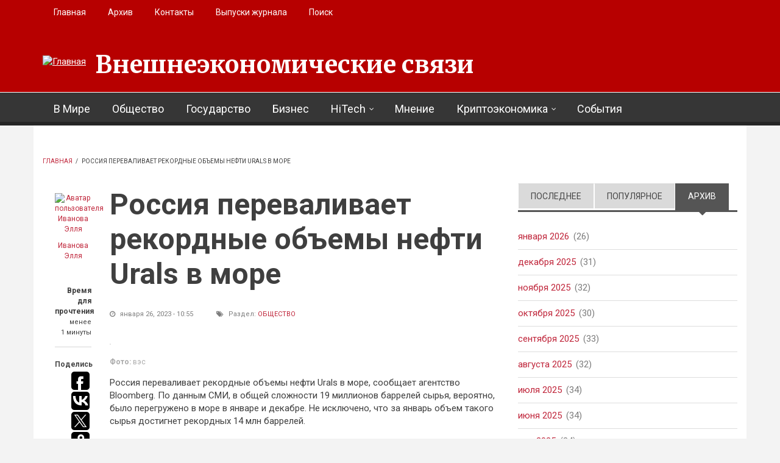

--- FILE ---
content_type: text/html; charset=utf-8
request_url: https://eer.ru/article/obshchestvo/u64/2023/01/26/11620?qt-sidebar_tabs=2
body_size: 19679
content:
<!DOCTYPE html>
<html lang="ru" dir="ltr"
  xmlns:og="http://ogp.me/ns#"
  xmlns:content="http://purl.org/rss/1.0/modules/content/"
  xmlns:dc="http://purl.org/dc/terms/"
  xmlns:foaf="http://xmlns.com/foaf/0.1/"
  xmlns:rdfs="http://www.w3.org/2000/01/rdf-schema#"
  xmlns:sioc="http://rdfs.org/sioc/ns#"
  xmlns:sioct="http://rdfs.org/sioc/types#"
  xmlns:skos="http://www.w3.org/2004/02/skos/core#"
  xmlns:xsd="http://www.w3.org/2001/XMLSchema#">

<head profile="http://www.w3.org/1999/xhtml/vocab">
  <meta http-equiv="Content-Type" content="text/html; charset=utf-8" />
<link rel="amphtml" href="https://eer.ru/article/obshchestvo/u64/2023/01/26/11620?amp" />
<meta name="MobileOptimized" content="width" />
<meta name="HandheldFriendly" content="true" />
<meta name="viewport" content="width=device-width, initial-scale=1" />
<meta name="description" content="Россия переваливает рекордные объемы нефти Urals в море, сообщает агентство Bloomberg. По данным СМИ, в общей сложности 19 миллионов баррелей сырья, вероятно, было перегружено в море в январе и декабре. Не исключено, что за январь объем такого сырья достигнет рекордных 14 млн баррелей. Эмбарго Европейского Союза на морские поставки нефти из России, а также потолок цен в" />
<meta name="generator" content="Drupal 7 (https://www.drupal.org)" />
<link rel="canonical" href="https://eer.ru/article/obshchestvo/u64/2023/01/26/11620" />
<link rel="shortlink" href="https://eer.ru/node/11620" />
<meta property="og:site_name" content="Внешнеэкономические связи" />
<meta property="og:type" content="article" />
<meta property="og:title" content="Россия переваливает рекордные объемы нефти Urals в море" />
<meta property="og:url" content="https://eer.ru/article/obshchestvo/u64/2023/01/26/11620" />
<meta property="og:description" content="Россия переваливает рекордные объемы нефти Urals в море, сообщает агентство Bloomberg. По данным СМИ, в общей сложности 19 миллионов баррелей сырья, вероятно, было перегружено в море в январе и декабре. Не исключено, что за январь объем такого сырья достигнет рекордных 14 млн баррелей. Эмбарго Европейского Союза на морские поставки нефти из России, а также потолок цен в размере $60 за баррель, введенный странами &quot;большой семерки&quot;, действуют с начала декабря." />
<meta property="og:updated_time" content="2023-01-26T10:55:15+03:00" />
<meta property="og:image" content="https://eer.ru/sites/default/files/field/image/neft_tanker_2.jpg" />
<meta property="og:image:url" content="https://eer.ru/sites/default/files/field/image/neft_tanker_2.jpg" />
<meta name="twitter:card" content="summary" />
<meta name="twitter:url" content="https://eer.ru/article/obshchestvo/u64/2023/01/26/11620" />
<meta name="twitter:title" content="Россия переваливает рекордные объемы нефти Urals в море" />
<meta name="twitter:description" content="Россия переваливает рекордные объемы нефти Urals в море, сообщает агентство Bloomberg. По данным СМИ, в общей сложности 19 миллионов баррелей сырья, вероятно, было перегружено в море в январе и" />
<meta property="article:published_time" content="2023-01-26T10:55:15+03:00" />
<meta property="article:modified_time" content="2023-01-26T10:55:15+03:00" />
<link rel="shortcut icon" href="https://eer.ru/sites/default/files/favico-eer.ico" type="image/vnd.microsoft.icon" />
  <title>Россия переваливает рекордные объемы нефти Urals в море | Внешнеэкономические связи</title>
  <style type="text/css" media="all">
@import url("https://eer.ru/modules/system/system.base.css?t4uw48");
@import url("https://eer.ru/modules/system/system.menus.css?t4uw48");
@import url("https://eer.ru/modules/system/system.messages.css?t4uw48");
@import url("https://eer.ru/modules/system/system.theme.css?t4uw48");
</style>
<style type="text/css" media="all">
@import url("https://eer.ru/modules/field/theme/field.css?t4uw48");
@import url("https://eer.ru/modules/node/node.css?t4uw48");
@import url("https://eer.ru/modules/search/search.css?t4uw48");
@import url("https://eer.ru/modules/user/user.css?t4uw48");
@import url("https://eer.ru/sites/all/modules/views/css/views.css?t4uw48");
@import url("https://eer.ru/sites/all/modules/ckeditor/css/ckeditor.css?t4uw48");
</style>
<style type="text/css" media="all">
@import url("https://eer.ru/sites/all/modules/ctools/css/ctools.css?t4uw48");
@import url("https://eer.ru/sites/all/themes/newsplus/js/magnific-popup/magnific-popup.css?t4uw48");
@import url("https://eer.ru/sites/all/modules/quicktabs/css/quicktabs.css?t4uw48");
</style>
<link type="text/css" rel="stylesheet" href="https://stackpath.bootstrapcdn.com/font-awesome/4.7.0/css/font-awesome.min.css" media="all" />
<style type="text/css" media="all">
@import url("https://eer.ru/sites/all/themes/newsplus/js/meanmenu/meanmenu.css?t4uw48");
</style>
<style type="text/css" media="print">
@import url("https://eer.ru/sites/all/themes/newsplus/print.css?t4uw48");
</style>
<style type="text/css" media="all">
@import url("https://eer.ru/sites/all/libraries/superfish/css/superfish.css?t4uw48");
</style>
<style type="text/css" media="all">
@import url("https://eer.ru/sites/all/themes/newsplus/bootstrap/css/bootstrap.css?t4uw48");
@import url("https://eer.ru/sites/all/themes/newsplus/js/flexslider/flexslider.css?t4uw48");
@import url("https://eer.ru/sites/all/themes/newsplus/style.css?t4uw48");
</style>
<style type="text/css" media="all">
@import url("https://eer.ru/sites/all/themes/newsplus/style-gray.css?t4uw48");
@import url("https://eer.ru/sites/all/themes/newsplus/fonts/https/merriweather-font.css?t4uw48");
@import url("https://eer.ru/sites/all/themes/newsplus/fonts/https/roboto-font.css?t4uw48");
@import url("https://eer.ru/sites/all/themes/newsplus/fonts/https/montserrat-font.css?t4uw48");
@import url("https://eer.ru/sites/all/themes/newsplus/fonts/https/sourcecodepro-font.css?t4uw48");
@import url("https://eer.ru/sites/all/themes/newsplus/fonts/https/ptsans-font.css?t4uw48");
</style>

<!--[if (IE 9)&(!IEMobile)]>
<link type="text/css" rel="stylesheet" href="https://eer.ru/sites/all/themes/newsplus/ie9.css?t4uw48" media="all" />
<![endif]-->
<style type="text/css" media="all">
@import url("https://eer.ru/sites/all/themes/newsplus/local.css?t4uw48");
</style>

  <!-- HTML5 element support for IE6-8 -->
  <!--[if lt IE 9]>
    <script src="//html5shiv.googlecode.com/svn/trunk/html5.js"></script>
  <![endif]-->
  <script type="text/javascript" src="https://eer.ru/sites/all/modules/jquery_update/replace/jquery/1.10/jquery.min.js?v=1.10.2"></script>
<script type="text/javascript" src="https://eer.ru/misc/jquery-extend-3.4.0.js?v=1.10.2"></script>
<script type="text/javascript" src="https://eer.ru/misc/jquery-html-prefilter-3.5.0-backport.js?v=1.10.2"></script>
<script type="text/javascript" src="https://eer.ru/misc/jquery.once.js?v=1.2"></script>
<script type="text/javascript" src="https://eer.ru/misc/drupal.js?t4uw48"></script>
<script type="text/javascript" src="https://eer.ru/sites/all/modules/admin_menu/admin_devel/admin_devel.js?t4uw48"></script>
<script type="text/javascript" src="https://eer.ru/misc/progress.js?t4uw48"></script>
<script type="text/javascript" src="https://eer.ru/sites/default/files/languages/ru_96L3a6iVP8uOouGvvpU5drzpCX-Rdj1RvZuZ8Ew7S1Q.js?t4uw48"></script>
<script type="text/javascript" src="https://eer.ru/sites/all/themes/newsplus/js/magnific-popup/jquery.magnific-popup.js?t4uw48"></script>
<script type="text/javascript" src="https://eer.ru/sites/all/modules/quicktabs/js/quicktabs.js?t4uw48"></script>
<script type="text/javascript" src="https://eer.ru/sites/all/themes/newsplus/bootstrap/js/bootstrap.min.js?t4uw48"></script>
<script type="text/javascript">
<!--//--><![CDATA[//><!--
jQuery(document).ready(function($) { 
    $(window).scroll(function() {
      if($(this).scrollTop() != 0) {
        $("#toTop").fadeIn(); 
      } else {
        $("#toTop").fadeOut();
      }
    });
    
    $("#toTop").click(function() {
      $("body,html").animate({scrollTop:0},800);
    }); 
    
    });
//--><!]]>
</script>
<script type="text/javascript">
<!--//--><![CDATA[//><!--
jQuery(document).ready(function($) { 

      var preHeaderHeight = $("#pre-header").outerHeight(),
      headerTopHeight = $("#header-top").outerHeight(),
      headerHeight = $("#header").outerHeight();
      
      $(window).load(function() {
        if(($(window).width() > 767)) {
          $("body").addClass("fixed-header-enabled");
        } else {
          $("body").removeClass("fixed-header-enabled");
        }
      });

      $(window).resize(function() {
        if(($(window).width() > 767)) {
          $("body").addClass("fixed-header-enabled");
        } else {
          $("body").removeClass("fixed-header-enabled");
        }
      });

      $(window).scroll(function() {
      if(($(this).scrollTop() > preHeaderHeight+headerTopHeight+headerHeight) && ($(window).width() > 767)) {
        $("body").addClass("onscroll");

        if ($("#page-intro").length > 0) { 
          $("#page-intro").css("paddingTop", (headerHeight)+"px");
        } else {
          $("#page").css("paddingTop", (headerHeight)+"px");
        }

      } else {
        $("body").removeClass("onscroll");
        $("#page,#page-intro").css("paddingTop", (0)+"px");
      }
      });
    
    });
//--><!]]>
</script>
<script type="text/javascript" src="https://eer.ru/sites/all/themes/newsplus/js/meanmenu/jquery.meanmenu.fork.js?t4uw48"></script>
<script type="text/javascript">
<!--//--><![CDATA[//><!--
jQuery(document).ready(function($) {

      $("#main-navigation .sf-menu, #main-navigation .content>ul.menu, #main-navigation ul.main-menu").wrap("<div class='meanmenu-wrapper'></div>");
      $("#main-navigation .meanmenu-wrapper").meanmenu({
        meanScreenWidth: "767",
        meanRemoveAttrs: true,
        meanMenuContainer: "#header-inside",
        meanMenuClose: ""
      }); 

      if ($("#pre-header .sf-menu").length>0 || $("#pre-header .content>ul.menu").length>0) {
        $("#pre-header .sf-menu, #pre-header .content>ul.menu").wrap("<div class='pre-header-meanmenu-wrapper'></div>");
        $("#pre-header .pre-header-meanmenu-wrapper").meanmenu({
          meanScreenWidth: "767",
          meanRemoveAttrs: true,
          meanMenuContainer: "#pre-header-inside",
          meanMenuClose: ""
        });
      }

      if ($("#header-top .sf-menu").length>0 || $("#header-top .content>ul.menu").length>0) {
        $("#header-top .sf-menu, #header-top .content>ul.menu").wrap("<div class='header-top-meanmenu-wrapper'></div>");
        $("#header-top .header-top-meanmenu-wrapper").meanmenu({
          meanScreenWidth: "767",
          meanRemoveAttrs: true,
          meanMenuContainer: "#header-top-inside",
          meanMenuClose: ""
        });
      }

    });
//--><!]]>
</script>
<script type="text/javascript">
<!--//--><![CDATA[//><!--
jQuery(document).ready(function($) { 
    if ($(".view-titles .flexslider").length>0) {
      $(window).load(function() {
            $(".view-titles .flexslider, .view-titles .view-content, .view-titles .more-link").fadeIn("slow");
        $(".view-titles .flexslider").flexslider({
        animation: "fade",             // Select your animation type, "fade" or "slide"
        slideshowSpeed: "5000",   // Set the speed of the slideshow cycling, in milliseconds
            prevText: "",           
            nextText: "",           
        pauseOnAction: false,
            useCSS: false,
            controlNav: false,
        directionNav: false
        });
        
      });
    }
  });
//--><!]]>
</script>
<script type="text/javascript">
<!--//--><![CDATA[//><!--
jQuery(document).ready(function($) {
  if ($("#incfont").length>0 || $("#decfont").length>0 ) {

    (function () {

        $.fn.fontResize = function(options){

        var self = this;
        var increaseCount = 0;

        options.increaseBtn.on("click", function (e) {
          e.preventDefault();
          self.each(function(index, element){
            curSize= parseInt($(element).css("font-size")) + 1;
            $(element).css("font-size", curSize);
          });
          return false;
        });

        options.decreaseBtn.on("click", function (e) {
          e.preventDefault();
          self.each(function(index, element){
            curSize= parseInt($(element).css("font-size")) - 1;
            $(element).css("font-size", curSize);
          });
          return false;
        });

      }

    })();

    $(window).load(function() {
      $(".node-content p, .node-content h1, .node-content h2, .node-content h3, .node-content h4, .node-content h5," +
        ".node-content h6, .node-content a, .node-content ul, .node-content ol, .node-content input, .comment .submitted," +
        ".node-content .node-info").fontResize({
        increaseBtn: $("#incfont"),
        decreaseBtn: $("#decfont")
      });
    });
  }
  });
//--><!]]>
</script>
<script type="text/javascript">
<!--//--><![CDATA[//><!--
jQuery(document).ready(function($) {

        $(window).load(function () {
          if ($(".post-progress").length>0){
              var s = $(window).scrollTop(),
              c = $(window).height(),
              d = $(".node-content").outerHeight(),
              e = $("#comments").outerHeight(true),
              f = $(".node-footer").outerHeight(true),
              g = $(".node-content").offset().top;

        if (jQuery(".view-mt-internal-banner").length>0) {
          var pageWidth = $("#page>.container").outerWidth();
          if (pageWidth == 1170) {
            g = g+610;
          } else {
            g = g+506;
          }
        }

              var scrollPercent = (s / (d+g-c-e-f)) * 100;
                scrollPercent = Math.round(scrollPercent);

              if (c >= (d+g-e-f)) { scrollPercent = 100; } else if (scrollPercent < 0) { scrollPercent = 0; } else if (scrollPercent > 100) { scrollPercent = 100; }

              $(".post-progressbar").css("width", scrollPercent + "%");
              $(".post-progress-value").html(scrollPercent + "%");
          }
        });

        $(window).scroll(function () {
            if ($(".post-progress").length>0){
              var s = $(window).scrollTop(),
              c = $(window).height(),
              d = $(".node-content").outerHeight(true),
              e = $("#comments").outerHeight(true),
              f = $(".node-footer").outerHeight(true),
              g = $(".node-content").offset().top;

                var scrollPercent = (s / (d+g-c-e-f)) * 100;
                scrollPercent = Math.round(scrollPercent);
                
                if (c >= (d+g-e-f)) { scrollPercent = 100; }  else if (scrollPercent < 0) { scrollPercent = 0; } else if (scrollPercent > 100) { scrollPercent = 100; }
                
                $(".post-progressbar").css("width", scrollPercent + "%");
                $(".post-progress-value").html(scrollPercent + "%");
            }
        }); 

  });
//--><!]]>
</script>
<script type="text/javascript">
<!--//--><![CDATA[//><!--
jQuery(document).ready(function($) {
    if ($(".view-feed").length > 0) {
        if(!(window.location.href.indexOf("page") > 0)) {
          $(".view-feed .views-row-1").addClass("latest-object");
        } else {
          $(".view-feed .view-header").addClass("hide");
        }
      }
  });
//--><!]]>
</script>
<script type="text/javascript" src="https://eer.ru/sites/all/libraries/superfish/jquery.hoverIntent.minified.js?t4uw48"></script>
<script type="text/javascript" src="https://eer.ru/sites/all/libraries/superfish/supposition.js?t4uw48"></script>
<script type="text/javascript" src="https://eer.ru/sites/all/libraries/superfish/superfish.js?t4uw48"></script>
<script type="text/javascript" src="https://eer.ru/sites/all/libraries/superfish/supersubs.js?t4uw48"></script>
<script type="text/javascript" src="https://eer.ru/sites/all/modules/superfish/superfish.js?t4uw48"></script>
<script type="text/javascript" src="https://eer.ru/sites/all/themes/newsplus/js/flexslider/jquery.flexslider.js?t4uw48"></script>
<script type="text/javascript" src="https://eer.ru/sites/all/themes/newsplus/js/jquery.browser.min.js?t4uw48"></script>
<script type="text/javascript">
<!--//--><![CDATA[//><!--
jQuery.extend(Drupal.settings, {"basePath":"\/","pathPrefix":"","setHasJsCookie":0,"ajaxPageState":{"theme":"newsplus","theme_token":"nlbAHh4ydj4EfTclruL66dbK9rlkdDIhg_axgxAaSm0","js":{"0":1,"1":1,"2":1,"sites\/all\/modules\/jquery_update\/replace\/jquery\/1.10\/jquery.min.js":1,"misc\/jquery-extend-3.4.0.js":1,"misc\/jquery-html-prefilter-3.5.0-backport.js":1,"misc\/jquery.once.js":1,"misc\/drupal.js":1,"sites\/all\/modules\/admin_menu\/admin_devel\/admin_devel.js":1,"misc\/progress.js":1,"public:\/\/languages\/ru_96L3a6iVP8uOouGvvpU5drzpCX-Rdj1RvZuZ8Ew7S1Q.js":1,"sites\/all\/themes\/newsplus\/js\/magnific-popup\/jquery.magnific-popup.js":1,"sites\/all\/modules\/quicktabs\/js\/quicktabs.js":1,"sites\/all\/themes\/newsplus\/bootstrap\/js\/bootstrap.min.js":1,"3":1,"4":1,"sites\/all\/themes\/newsplus\/js\/meanmenu\/jquery.meanmenu.fork.js":1,"5":1,"6":1,"7":1,"8":1,"9":1,"sites\/all\/libraries\/superfish\/jquery.hoverIntent.minified.js":1,"sites\/all\/libraries\/superfish\/supposition.js":1,"sites\/all\/libraries\/superfish\/superfish.js":1,"sites\/all\/libraries\/superfish\/supersubs.js":1,"sites\/all\/modules\/superfish\/superfish.js":1,"sites\/all\/themes\/newsplus\/js\/flexslider\/jquery.flexslider.js":1,"sites\/all\/themes\/newsplus\/js\/jquery.browser.min.js":1},"css":{"modules\/system\/system.base.css":1,"modules\/system\/system.menus.css":1,"modules\/system\/system.messages.css":1,"modules\/system\/system.theme.css":1,"modules\/field\/theme\/field.css":1,"modules\/node\/node.css":1,"modules\/search\/search.css":1,"modules\/user\/user.css":1,"sites\/all\/modules\/views\/css\/views.css":1,"sites\/all\/modules\/ckeditor\/css\/ckeditor.css":1,"sites\/all\/modules\/ctools\/css\/ctools.css":1,"sites\/all\/themes\/newsplus\/js\/magnific-popup\/magnific-popup.css":1,"sites\/all\/modules\/quicktabs\/css\/quicktabs.css":1,"https:\/\/stackpath.bootstrapcdn.com\/font-awesome\/4.7.0\/css\/font-awesome.min.css":1,"sites\/all\/themes\/newsplus\/js\/meanmenu\/meanmenu.css":1,"sites\/all\/themes\/newsplus\/print.css":1,"sites\/all\/libraries\/superfish\/css\/superfish.css":1,"sites\/all\/themes\/newsplus\/bootstrap\/css\/bootstrap.css":1,"sites\/all\/themes\/newsplus\/js\/flexslider\/flexslider.css":1,"sites\/all\/themes\/newsplus\/style.css":1,"sites\/all\/themes\/newsplus\/style-gray.css":1,"sites\/all\/themes\/newsplus\/fonts\/https\/merriweather-font.css":1,"sites\/all\/themes\/newsplus\/fonts\/https\/roboto-font.css":1,"sites\/all\/themes\/newsplus\/fonts\/https\/montserrat-font.css":1,"sites\/all\/themes\/newsplus\/fonts\/https\/sourcecodepro-font.css":1,"sites\/all\/themes\/newsplus\/fonts\/https\/ptsans-font.css":1,"sites\/all\/themes\/newsplus\/ie9.css":1,"sites\/all\/themes\/newsplus\/local.css":1}},"superfish":[{"id":"2","sf":{"animation":{"opacity":"show"},"speed":"\u0027fast\u0027","autoArrows":false,"dropShadows":false,"disableHI":false},"plugins":{"supposition":true,"bgiframe":false,"supersubs":{"minWidth":"14","maxWidth":"27","extraWidth":1}}},{"id":"1","sf":{"animation":{"opacity":"show"},"speed":"\u0027fast\u0027","autoArrows":false,"dropShadows":false,"disableHI":false},"plugins":{"supposition":true,"bgiframe":false,"supersubs":{"minWidth":"14","maxWidth":"27","extraWidth":1}}}],"quicktabs":{"qt_sidebar_tabs":{"name":"sidebar_tabs","tabs":[{"bid":"views_delta_mt_latest-block","hide_title":1},{"bid":"views_delta_mt_most_popular-block_1","hide_title":1},{"bid":"views_delta_archive-block","hide_title":1}],"ajaxPageState":{"theme":"newsplus","theme_token":"nlbAHh4ydj4EfTclruL66dbK9rlkdDIhg_axgxAaSm0"}}}});
//--><!]]>
</script>
  <script>window.yaContextCb=window.yaContextCb||[]</script>
<script src="https://yandex.ru/ads/system/context.js" async></script>
</head>
<body class="html not-front not-logged-in one-sidebar sidebar-second page-node page-node- page-node-11620 node-type-article sff-1 slff-32 hff-5 pff-5 wide-sidebar" >
  <div id="skip-link">
    <a href="#main-content" class="element-invisible element-focusable">Перейти к основному содержанию</a>
  </div>
    <div id="toTop"><i class="fa fa-play-circle fa-rotate-270"></i></div>

<!-- #pre-header -->
<div id="pre-header" class="clearfix">
    <div class="container">

        <!-- #pre-header-inside -->
        <div id="pre-header-inside" class="clearfix">
            <div class="row">
                
                                <div class="col-md-12">
                    <!-- #pre-header-left -->
                    <div id="pre-header-left" class="clearfix">
                        <div class="pre-header-area">
                              <div class="region region-pre-header-left">
    <div id="block-superfish-2" class="block block-superfish clearfix">

    
  <div class="content">
    <ul id="superfish-2" class="menu sf-menu sf-menu-secondary-menu sf-horizontal sf-style-none sf-total-items-5 sf-parent-items-0 sf-single-items-5"><li id="menu-496-2" class="first odd sf-item-1 sf-depth-1 sf-no-children"><a href="/" title="" class="sf-depth-1">Главная</a></li><li id="menu-514-2" class="middle even sf-item-2 sf-depth-1 sf-no-children"><a href="/archive" title="" class="sf-depth-1">Архив</a></li><li id="menu-497-2" class="middle odd sf-item-3 sf-depth-1 sf-no-children"><a href="/contact" title="" class="sf-depth-1">Контакты</a></li><li id="menu-957-2" class="middle even sf-item-4 sf-depth-1 sf-no-children"><a href="/journal-archive" title="" class="sf-depth-1">Выпуски журнала</a></li><li id="menu-980-2" class="last odd sf-item-5 sf-depth-1 sf-no-children"><a href="/search/node" title="" class="sf-depth-1">Поиск</a></li></ul>  </div>
</div>
  </div>
                        </div>
                    </div>
                    <!-- EOF:#pre-header-left -->
                </div>
                            
            
                            
            </div>
        </div>
        <!-- EOF: #pre-header-inside -->

    </div>
</div>
<!-- EOF: #pre-header -->

<!-- #header-top -->
<header id="header-top" role="banner" class="clearfix">
    <div class="container">

        <!-- #header-top-inside -->
        <div id="header-top-inside" class="clearfix">
            <div class="row">
            
                <div class="col-md-12">
                    <!-- #header-top-left -->
                    <div id="header-top-left" class="clearfix">
                        <div class="header-top-area">

                            <div id="logo-and-site-name-wrapper" class="clearfix">
                                                                <div id="logo">
                                <a href="/" title="Главная" rel="home"> <img src="https://eer.ru/sites/default/files/logo29.png" alt="Главная" /> </a>
                                </div>
                                                                
                                                                <div id="site-name">
                                <a href="/" title="Главная">Внешнеэкономические связи</a>
                                </div>
                                                                
                                                            </div>
                            
                            
                        </div>
                    </div>
                    <!-- EOF:#header-top-left -->
                </div>
            
            
                            
            </div>
        </div>
        <!-- EOF: #header-top-inside -->

    </div>
</header>
<!-- EOF: #header-top -->

<!-- #header -->
<header id="header">
    
        <div id="navigation-site-name">
    <a href="/" title="Главная">Внешнеэкономические связи</a>
    </div>
    
    <div class="container">
        
        <!-- #header-inside -->
        <div id="header-inside" class="clearfix">
            <div class="row">
                <div class="header-area">

                    <div class="col-md-12">
                        <!-- #header-inside-left -->
                        <div id="header-inside-left" class="clearfix">
                            <!-- #main-navigation -->
                            <div id="main-navigation" class="clearfix">
                                <nav role="navigation"> 
                                                                          <div class="region region-navigation">
    <div id="block-superfish-1" class="block block-superfish clearfix">

    
  <div class="content">
    <ul id="superfish-1" class="menu sf-menu sf-main-menu sf-horizontal sf-style-none sf-total-items-8 sf-parent-items-2 sf-single-items-6"><li id="menu-405-1" class="first odd sf-item-1 sf-depth-1 sf-no-children"><a href="/v-mire" title="" class="sf-depth-1">В Мире</a></li><li id="menu-406-1" class="middle even sf-item-2 sf-depth-1 sf-no-children"><a href="/obshchestvo" title="" class="sf-depth-1">Общество</a></li><li id="menu-408-1" class="middle odd sf-item-3 sf-depth-1 sf-no-children"><a href="/gosudarstvo" title="" class="sf-depth-1">Государство</a></li><li id="menu-407-1" class="middle even sf-item-4 sf-depth-1 sf-no-children"><a href="/biznes" title="" class="sf-depth-1">Бизнес</a></li><li id="menu-759-1" class="middle odd sf-item-5 sf-depth-1 sf-total-children-4 sf-parent-children-0 sf-single-children-4 menuparent"><a href="/hitech" title="" class="sf-depth-1 menuparent">HiTech</a><ul><li id="menu-409-1" class="first odd sf-item-1 sf-depth-2 sf-no-children"><a href="/issledovaniya" title="" class="sf-depth-2">Исследования</a></li><li id="menu-760-1" class="middle even sf-item-2 sf-depth-2 sf-no-children"><a href="/iskusstvennyy-intellekt" title="" class="sf-depth-2">Искусственный интеллект</a></li><li id="menu-761-1" class="middle odd sf-item-3 sf-depth-2 sf-no-children"><a href="/kvantovye-vychisleniya" title="" class="sf-depth-2">Квантовые вычисления</a></li><li id="menu-762-1" class="last even sf-item-4 sf-depth-2 sf-no-children"><a href="/big-data" title="" class="sf-depth-2">Big Data</a></li></ul></li><li id="menu-726-1" class="middle even sf-item-6 sf-depth-1 sf-no-children"><a href="/mnenie" title="" class="sf-depth-1">Мнение</a></li><li id="menu-727-1" class="middle odd sf-item-7 sf-depth-1 sf-total-children-4 sf-parent-children-0 sf-single-children-4 menuparent"><a href="/kriptoekonomika" title="" class="sf-depth-1 menuparent">Криптоэкономика</a><ul><li id="menu-732-1" class="first odd sf-item-1 sf-depth-2 sf-no-children"><a href="/birzhi" title="" class="sf-depth-2">Биржи</a></li><li id="menu-729-1" class="middle even sf-item-2 sf-depth-2 sf-no-children"><a href="/kotirovki" title="" class="sf-depth-2">Котировки</a></li><li id="menu-731-1" class="middle odd sf-item-3 sf-depth-2 sf-no-children"><a href="/prognozy" title="" class="sf-depth-2">Прогнозы</a></li><li id="menu-730-1" class="last even sf-item-4 sf-depth-2 sf-no-children"><a href="/startapy" title="" class="sf-depth-2">Стартапы</a></li></ul></li><li id="menu-728-1" class="last even sf-item-8 sf-depth-1 sf-no-children"><a href="/sobytiya" title="" class="sf-depth-1">События</a></li></ul>  </div>
</div>
  </div>
                                                                    </nav>
                            </div>
                            <!-- EOF: #main-navigation -->
                        </div>
                        <!-- EOF:#header-inside-left -->
                    </div>

                                        
                </div>
            </div>
        </div>
        <!-- EOF: #header-inside -->

    </div>
</header>
<!-- EOF: #header -->


<!-- #page -->
<div id="page" class="clearfix">

    <div class="container">
        
        <!-- #page-inside -->
        <div id="page-inside">

            <!-- #messages-console -->
                        <!-- EOF: #messages-console -->

            
            <!-- #main-content -->
            <div id="main-content">

                <div class="row">

                    
                    <section class="col-md-8">

                         
                        <!-- #breadcrumb -->
                        <div id="breadcrumb" class="clearfix">
                            <!-- #breadcrumb-inside -->
                            <div id="breadcrumb-inside" class="clearfix">
                            <div><a href="/">Главная</a> <span class="breadcrumb-separator">/ </span>Россия переваливает рекордные объемы нефти Urals в море</div>                            </div>
                            <!-- EOF: #breadcrumb-inside -->
                        </div>
                        <!-- EOF: #breadcrumb -->
                        
                        
                        
                        
                        <!-- #main -->
                        <div id="main" class="clearfix">

                                                        <h1 class="title" id="page-title">Россия переваливает рекордные объемы нефти Urals в море</h1>                            
                            <!-- #tabs -->
                                                            <div class="tabs">
                                                                </div>
                                                        <!-- EOF: #tabs -->

                            
                            <!-- #action links -->
                                                        <!-- EOF: #action links -->

                             
                              <div class="region region-content">
    <div id="block-system-main" class="block block-system clearfix">

    
  <div class="content">
    <article id="node-11620" class="node node-article node-promoted clearfix" about="/article/obshchestvo/u64/2023/01/26/11620" typeof="sioc:Item foaf:Document">
  
  <!-- node-content-wrapper -->
  <div id="printArea" class="node-content-wrapper clearfix">

        <!-- node-side -->
    <div class="node-side">
      
            <div class="user-info">
          <div class="user-picture">
    <a href="/users/ivanova-ellya" title="Просмотр профиля пользователя."><img typeof="foaf:Image" src="https://eer.ru/sites/default/files/styles/medium/public/pictures/picture-64-1613472144.jpg?itok=pLjr0Dly" width="480" height="319" alt="Аватар пользователя Иванова Элля" title="Аватар пользователя Иванова Элля" /></a>  </div>
                <!-- By  --> <span rel="sioc:has_creator"><a href="/users/ivanova-ellya" title="Просмотр профиля пользователя." class="username" xml:lang="" about="/users/ivanova-ellya" typeof="sioc:UserAccount" property="foaf:name" datatype="">Иванова Элля</a></span>              </div>
            
            <!-- reading-time -->
      <div class="reading-time">
        <div>Время для прочтения</div>
          
        <span>менее<br> 1 минуты          
      </div>
      <!-- EOF: reading-time -->
            
            <!-- #affix -->
      <div id="affix">
        
                <!-- share-links -->
        <div class="share-links">
          Поделись          
          <script type="text/javascript">(function(w,doc) {
          if (!w.__utlWdgt ) {
              w.__utlWdgt = true;
              var d = doc, s = d.createElement('script'), g = 'getElementsByTagName';
              s.type = 'text/javascript'; s.charset='UTF-8'; s.async = true;
              s.src = ('https:' == w.location.protocol ? 'https' : 'http')  + '://w.uptolike.com/widgets/v1/uptolike.js';
              var h=d[g]('body')[0];
              h.appendChild(s);
          }})(window,document);
          </script>
          <div data-mobile-view="false" data-share-size="30" data-like-text-enable="false" data-background-alpha="0.0" data-pid="1877158" data-mode="share" data-background-color="#ffffff" data-share-shape="round-rectangle" data-share-counter-size="12" data-icon-color="#ffffff" data-mobile-sn-ids="fb.vk.tw.ok.wh.tm.vb." data-text-color="#000000" data-buttons-color="#ffffff" data-counter-background-color="#ffffff" data-share-counter-type="disable" data-orientation="vertical" data-following-enable="false" data-sn-ids="fb.vk.tw.ok.wh.tm.vb." data-preview-mobile="false" data-selection-enable="false" data-exclude-show-more="true" data-share-style="7" data-counter-background-alpha="1.0" data-top-button="false" class="uptolike-buttons" ></div>
        </div>
        <!-- EOF:share-links -->
                
                <!-- submitted-info -->
        <div class="submitted-info">
                    <div class="print">
            <i class="fa fa-print"></i> <a href="javascript:window.print()" class="print-button"> Печатать</a>
          </div>
                              <div class="font-resize">
            <a href="#" id="decfont">a-</a>
            <a href="#" id="incfont">a+</a>
          </div>
                              <div class="submitted-info-item">
            Опубл.            <span>3 года назад</span>
          </div>
          <div class="submitted-info-item">
            Обновлено            <span>3 года назад</span>
          </div>
                  </div>
        <!--EOF: submitted-info -->
                
                <!-- post-progress -->
        <div class="post-progress">
          Прочитано          <span class="post-progress-value"></span>
          <div class="post-progressbar"></div>
        </div>
        <!-- EOF: post-progress -->
              
      </div>
      <!-- EOF:#affix -->
      
    </div>
    <!-- EOF:node-side -->
    
    <!-- node-content -->
    <div class="node-content clearfix  ">
      <header>
                          <h1 class="title" >Россия переваливает рекордные объемы нефти Urals в море</h1>
                <span property="dc:title" content="Россия переваливает рекордные объемы нефти Urals в море" class="rdf-meta element-hidden"></span>
                  <div class="node-info">
                        <div class="node-info-item"><i class="fa fa-clock-o"></i> января 26, 2023 - 10:55</div>
                                    <div class="node-info-item"><i class="fa fa-tags"></i> Раздел: <div class="field field-name-field-mt-post-categories field-type-taxonomy-term-reference field-label-hidden"><div class="field-items"><div class="field-item even"><a href="/obshchestvo" typeof="skos:Concept" property="rdfs:label skos:prefLabel" datatype="">Общество</a></div></div></div></div>
                                  </div>
              </header>

      <div class="content clearfix">
        


<div class="images-container clearfix">

    <div class="image-preview clearfix">

        <div class="image-wrapper clearfix">
            <a class="image-popup overlayed" href="https://eer.ru/sites/default/files/field/image/neft_tanker_2.jpg" title="">
                <img src="https://eer.ru/sites/default/files/styles/large/public/field/image/neft_tanker_2.jpg?itok=iVlFbgS0" alt="" title=""/>
                <span class="overlay"><i class="fa fa-plus"></i></span>
            </a>
        </div>
    
            </div>

	  
    
    
</div>  

<div class="field field-name-field-photosouce field-type-text-with-summary field-label-inline clearfix"><div class="field-label">Фото:&nbsp;</div><div class="field-items"><div class="field-item even"><p>вэс</p>
</div></div></div><div class="field field-name-body field-type-text-with-summary field-label-hidden"><div class="field-items"><div class="field-item even" property="content:encoded"><p>Россия переваливает рекордные объемы нефти Urals в море, сообщает агентство Bloomberg. По данным СМИ, в общей сложности 19 миллионов баррелей сырья, вероятно, было перегружено в море в январе и декабре. Не исключено, что за январь объем такого сырья достигнет рекордных 14 млн баррелей.</p>
<p>Эмбарго Европейского Союза на морские поставки нефти из России, а также потолок цен в размере $60 за баррель, введенный странами "большой семерки", действуют с начала декабря.</p>
<p>Ранее сообщалось, что потребители из Индии и Китая покупают российскую нефть с большим дисконтом, не дотягивая до установленного "потолка" в 60 долларов за баррель. Но даже с такой расценкой, говорят аналитики, Bloomberg, российские власти способны вести военные действия на Украине несколько лет, пополняя бюджет.</p>
</div></div></div><div class="field field-name-field-tags field-type-taxonomy-term-reference field-label-above"><div class="field-label">Теги:&nbsp;</div><div class="field-items"><div class="field-item even" rel="dc:subject"><a href="/tag/neft" typeof="skos:Concept" property="rdfs:label skos:prefLabel" datatype="">нефть</a></div><div class="field-item odd" rel="dc:subject"><a href="/tag/rossiya" typeof="skos:Concept" property="rdfs:label skos:prefLabel" datatype="">Россия</a></div><div class="field-item even" rel="dc:subject"><a href="/tag/sankcii" typeof="skos:Concept" property="rdfs:label skos:prefLabel" datatype="">санкции</a></div></div></div>                <div>
          <a href="https://tgclick.com/eernews"><i class="fa fa-telegram fa-2x fa-pull-left telegram-bottom-article"></i>Подписывайтесь на наш Telegram канал и будьте в курсе всех событий</a>
        </div>

        <div>
          <a class="notice" href="https://zen.yandex.ru/eer" target="_blank">
            <div class="news-notice">
              <span></span>
              <div id="zenblock">
                <span>Подписывайтесь на канал EER - Внешнеэкономические связи в Дзен</span>
              </div>
            </div>
          </a>
        </div>

        <div>
          <script src="https://ajax.googleapis.com/ajax/libs/jquery/2.1.1/jquery.min.js"></script>
   
          <!--<iframe class="latestVideoEmbed" vnum='0' cid="UCB3BmV_nJqjr6SztNvUvlKg" width="600" height="340" frameborder="0" autoplay="1" allowfullscreen></iframe>-->

          <script>
          var reqURL = "https://api.rss2json.com/v1/api.json?rss_url=" + encodeURIComponent("https://www.youtube.com/feeds/videos.xml?channel_id=");
          function loadVideo(iframe){
              $.getJSON( reqURL + iframe.getAttribute('cid'),
                function(data) {
                   var videoNumber = (iframe.getAttribute('vnum')?Number(iframe.getAttribute('vnum')):0);
                  console.log(videoNumber);
                   var link = data.items[videoNumber].link;
                   id = link.substr(link.indexOf("=") + 1);  
                   iframe.setAttribute("src","https://youtube.com/embed/"+id + "?controls=0&showinfo=0&rel=0&playsinline=1&modestbranding=1&loop=1");
                }
             );
          }
          var iframes = document.getElementsByClassName('latestVideoEmbed');
          for (var i = 0, len = iframes.length; i < len; i++){
                 loadVideo(iframes[i]);
          }
          </script>
        </div>

<!-- Yandex.RTB R-A-138991-15 -->
<div id="yandex_rtb_R-A-138991-15"></div>
<script>
window.yaContextCb.push(() => {
    Ya.Context.AdvManager.render({
        "blockId": "R-A-138991-15",
        "renderTo": "yandex_rtb_R-A-138991-15"
    })
})
</script>

<!-- Yandex.RTB R-A-138991-16 -->
<script>
window.yaContextCb.push(() => {
    Ya.Context.AdvManager.render({
        "blockId": "R-A-138991-16",
        "type": "fullscreen",
        "platform": "touch"
    })
})
</script>

<!-- Yandex.RTB R-A-138991-17 -->
<script>
window.yaContextCb.push(() => {
    Ya.Context.AdvManager.render({
        "blockId": "R-A-138991-17",
        "type": "fullscreen",
        "platform": "desktop"
    })
})
</script>

<!-- Yandex.RTB R-A-138991-18 -->
<script>
window.yaContextCb.push(() => {
    Ya.Context.AdvManager.render({
        "blockId": "R-A-138991-18",
        "type": "floorAd",
        "platform": "touch"
    })
})
</script>

<!-- Yandex.RTB R-A-138991-19 -->
<script>
window.yaContextCb.push(() => {
    Ya.Context.AdvManager.render({
        "blockId": "R-A-138991-19",
        "type": "floorAd",
        "platform": "desktop"
    })
})
</script>

<!-- Yandex.RTB R-A-138991-20 -->
<script>
window.yaContextCb.push(() => {
    Ya.Context.AdvManager.render({
        "blockId": "R-A-138991-20",
        "type": "topAd"
    })
})
</script>
      
      
          </div>
    <!-- EOF:node-content -->

  </div>
  <!-- EOF: node-content-wrapper -->

</article>  </div>
</div>
  </div>
                                                        
                        </div>
                        <!-- EOF:#main -->

                    </section>

                                        <aside class="col-md-4">
                        <!--#sidebar-->
                        <section id="sidebar-second" class="sidebar clearfix">
                          <div class="region region-sidebar-second">
    <div id="block-block-14" class="block block-block clearfix">

    
  <div class="content">
    <!-- Yandex.RTB R-A-138991-21 -->
<div id="yandex_rtb_R-A-138991-21"></div>
<script>
window.yaContextCb.push(() => {
    Ya.Context.AdvManager.render({
        "blockId": "R-A-138991-21",
        "renderTo": "yandex_rtb_R-A-138991-21"
    })
})
</script>  </div>
</div>
<div id="block-quicktabs-sidebar-tabs" class="block block-quicktabs clearfix">

    
  <div class="content">
    <div  id="quicktabs-sidebar_tabs" class="quicktabs-wrapper quicktabs-style-nostyle"><div class="item-list"><ul class="quicktabs-tabs quicktabs-style-nostyle"><li class="first"><a href="/article/obshchestvo/u64/2023/01/26/11620?qt-sidebar_tabs=0#qt-sidebar_tabs" id="quicktabs-tab-sidebar_tabs-0" class="quicktabs-tab quicktabs-tab-block quicktabs-tab-block-views-delta-mt-latest-block active">Последнее</a></li>
<li><a href="/article/obshchestvo/u64/2023/01/26/11620?qt-sidebar_tabs=1#qt-sidebar_tabs" id="quicktabs-tab-sidebar_tabs-1" class="quicktabs-tab quicktabs-tab-block quicktabs-tab-block-views-delta-mt-most-popular-block-1 active">Популярное</a></li>
<li class="active last"><a href="/article/obshchestvo/u64/2023/01/26/11620?qt-sidebar_tabs=2#qt-sidebar_tabs" id="quicktabs-tab-sidebar_tabs-2" class="quicktabs-tab quicktabs-tab-block quicktabs-tab-block-views-delta-archive-block active">Архив</a></li>
</ul></div><div id="quicktabs-container-sidebar_tabs" class="quicktabs_main quicktabs-style-nostyle"><div  id="quicktabs-tabpage-sidebar_tabs-0" class="quicktabs-tabpage quicktabs-hide"><div id="block-views-mt-latest-block" class="block block-views clearfix">

    
  <div class="content">
    <div class="view view-mt-latest view-id-mt_latest view-display-id-block view-latest-objects view-dom-id-7ca970311a9694ea9b6f7beb4645a7ac">
        
  
  
      <div class="view-content">
        <div class="views-row views-row-1 views-row-odd views-row-first clearfix">
      
  <div>        <div><div class="with-image">
<div class="views-field-field-image">
<a class="overlayed" href="/article/obshchestvo/u64/2026/01/25/19170"><img typeof="foaf:Image" src="https://eer.ru/sites/default/files/styles/mt_thumbnails/public/field/image/dengi_bankomat_7.jpg?itok=AiGidED9" width="230" height="153" alt="" />
<span class="overlay"><i class="fa fa-link"></i></span>
</a>
</div>
<div class="views-field-title">
<a href="/article/obshchestvo/u64/2026/01/25/19170">В РБК опубликовали инструкцию получения накопительной пенсии за один раз</a>
</div>
<div class="views-field-created">
25 января 2026 - 14:19
</div>
</div></div>  </div>  </div>
  <div class="views-row views-row-2 views-row-even clearfix">
      
  <div>        <div><div class="with-image">
<div class="views-field-field-image">
<a class="overlayed" href="/article/obshchestvo/u64/2026/01/24/19169"><img typeof="foaf:Image" src="https://eer.ru/sites/default/files/styles/mt_thumbnails/public/field/image/magazin33_4.jpg?itok=a8ZeocCf" width="230" height="153" alt="" />
<span class="overlay"><i class="fa fa-link"></i></span>
</a>
</div>
<div class="views-field-title">
<a href="/article/obshchestvo/u64/2026/01/24/19169">Жители Вашингтона опустошили продуктовые магазины</a>
</div>
<div class="views-field-created">
24 января 2026 - 20:42
</div>
</div></div>  </div>  </div>
  <div class="views-row views-row-3 views-row-odd clearfix">
      
  <div>        <div><div class="with-image">
<div class="views-field-field-image">
<a class="overlayed" href="/article/obshchestvo/u64/2026/01/24/19168"><img typeof="foaf:Image" src="https://eer.ru/sites/default/files/styles/mt_thumbnails/public/field/image/peregovory_biznes_soglashenie.jpg?itok=MFSvh4mr" width="230" height="153" alt="" />
<span class="overlay"><i class="fa fa-link"></i></span>
</a>
</div>
<div class="views-field-title">
<a href="/article/obshchestvo/u64/2026/01/24/19168">В МИД ОАЭ раскрыли, как прошли переговоры по Украине в Абу-Даби</a>
</div>
<div class="views-field-created">
24 января 2026 - 20:31
</div>
</div></div>  </div>  </div>
  <div class="views-row views-row-4 views-row-even views-row-last clearfix">
      
  <div>        <div><div class="with-image">
<div class="views-field-field-image">
<a class="overlayed" href="/article/obshchestvo/u64/2026/01/22/19167"><img typeof="foaf:Image" src="https://eer.ru/sites/default/files/styles/mt_thumbnails/public/field/image/kreml_rf_putin_1.jpg?itok=sYmVWuRm" width="230" height="153" alt="" />
<span class="overlay"><i class="fa fa-link"></i></span>
</a>
</div>
<div class="views-field-title">
<a href="/article/obshchestvo/u64/2026/01/22/19167">Кремль: Взнос $1 млрд в &quot;Совет мира&quot; потребует разблокировки активов РФ в США</a>
</div>
<div class="views-field-created">
22 января 2026 - 11:43
</div>
</div></div>  </div>  </div>
    </div>
  
  
  
      
<div class="more-link">
  <a href="/latest-posts">
    Ещё  </a>
</div>
  
  
  
</div>  </div>
</div>
</div><div  id="quicktabs-tabpage-sidebar_tabs-1" class="quicktabs-tabpage quicktabs-hide"><div id="block-views-mt-most-popular-block-1" class="block block-views clearfix">

    
  <div class="content">
    <div class="view view-mt-most-popular view-id-mt_most_popular view-display-id-block_1 view-popular-objects view-dom-id-b7f9e23bd4e43298647672589ee2a165">
        
  
  
      <div class="view-content">
        <div class="views-row views-row-1 views-row-odd views-row-first">
      
  <div class="views-field views-field-field-image">        <div class="field-content"><div class="clearfix">
<a class="overlayed" href="/article/obshchestvo/u64/2026/01/24/19169"><img typeof="foaf:Image" src="https://eer.ru/sites/default/files/styles/large/public/field/image/magazin33_4.jpg?itok=zR9NXa29" width="750" height="499" alt="" />
<span class="overlay"><i class="fa fa-link"></i></span>
</a>
</div></div>  </div>  
  <div class="views-field views-field-title">        <span class="field-content"><a href="/article/obshchestvo/u64/2026/01/24/19169">Жители Вашингтона опустошили продуктовые магазины</a></span>  </div>  
  <div class="views-field views-field-field-mt-post-categories">        <div class="field-content"><a href="/obshchestvo" typeof="skos:Concept" property="rdfs:label skos:prefLabel" datatype="">Общество</a></div>  </div>  </div>
  <div class="views-row views-row-2 views-row-even">
      
  <div class="views-field views-field-field-image">        <div class="field-content"><div class="clearfix">
<a class="overlayed" href="/article/obshchestvo/u64/2026/01/25/19170"><img typeof="foaf:Image" src="https://eer.ru/sites/default/files/styles/large/public/field/image/dengi_bankomat_7.jpg?itok=6AWTRyCy" width="750" height="499" alt="" />
<span class="overlay"><i class="fa fa-link"></i></span>
</a>
</div></div>  </div>  
  <div class="views-field views-field-title">        <span class="field-content"><a href="/article/obshchestvo/u64/2026/01/25/19170">В РБК опубликовали инструкцию получения накопительной пенсии за один раз</a></span>  </div>  
  <div class="views-field views-field-field-mt-post-categories">        <div class="field-content"><a href="/obshchestvo" typeof="skos:Concept" property="rdfs:label skos:prefLabel" datatype="">Общество</a></div>  </div>  </div>
  <div class="views-row views-row-3 views-row-odd views-row-last">
      
  <div class="views-field views-field-field-image">        <div class="field-content"><div class="clearfix">
<a class="overlayed" href="/article/obshchestvo/u64/2026/01/24/19168"><img typeof="foaf:Image" src="https://eer.ru/sites/default/files/styles/large/public/field/image/peregovory_biznes_soglashenie.jpg?itok=pThBabuu" width="750" height="499" alt="" />
<span class="overlay"><i class="fa fa-link"></i></span>
</a>
</div></div>  </div>  
  <div class="views-field views-field-title">        <span class="field-content"><a href="/article/obshchestvo/u64/2026/01/24/19168">В МИД ОАЭ раскрыли, как прошли переговоры по Украине в Абу-Даби</a></span>  </div>  
  <div class="views-field views-field-field-mt-post-categories">        <div class="field-content"><a href="/obshchestvo" typeof="skos:Concept" property="rdfs:label skos:prefLabel" datatype="">Общество</a></div>  </div>  </div>
    </div>
  
  
  
  
  
  
</div>  </div>
</div>
</div><div  id="quicktabs-tabpage-sidebar_tabs-2" class="quicktabs-tabpage "><div id="block-views-archive-block" class="block block-views clearfix">

    
  <div class="content">
    <div class="view view-archive view-id-archive view-display-id-block view-dom-id-466840b28981c8bf6b657ad3f57849d4">
        
  
  
      <div class="view-content">
        <div class="views-summary views-summary-unformatted">        <a href="/archive/202601">января 2026</a>
          (26)
      </div>  <div class="views-summary views-summary-unformatted">        <a href="/archive/202512">декабря 2025</a>
          (31)
      </div>  <div class="views-summary views-summary-unformatted">        <a href="/archive/202511">ноября 2025</a>
          (32)
      </div>  <div class="views-summary views-summary-unformatted">        <a href="/archive/202510">октября 2025</a>
          (30)
      </div>  <div class="views-summary views-summary-unformatted">        <a href="/archive/202509">сентября 2025</a>
          (33)
      </div>  <div class="views-summary views-summary-unformatted">        <a href="/archive/202508">августа 2025</a>
          (32)
      </div>  <div class="views-summary views-summary-unformatted">        <a href="/archive/202507">июля 2025</a>
          (34)
      </div>  <div class="views-summary views-summary-unformatted">        <a href="/archive/202506">июня 2025</a>
          (34)
      </div>  <div class="views-summary views-summary-unformatted">        <a href="/archive/202505">мая 2025</a>
          (34)
      </div>  <div class="views-summary views-summary-unformatted">        <a href="/archive/202504">апреля 2025</a>
          (30)
      </div>  <div class="views-summary views-summary-unformatted">        <a href="/archive/202503">марта 2025</a>
          (32)
      </div>  <div class="views-summary views-summary-unformatted">        <a href="/archive/202502">февраля 2025</a>
          (31)
      </div>    </div>
  
  
  
      
<div class="more-link">
  <a href="/archive">
    Ещё  </a>
</div>
  
  
  
</div>  </div>
</div>
</div></div></div>  </div>
</div>
<div id="block-views-mt-most-popular-block" class="block block-views clearfix">

    <h2 class="title">Популярное</h2>
  
  <div class="content">
    <div class="view view-mt-most-popular view-id-mt_most_popular view-display-id-block view-popular-objects view-dom-id-8666d2b42a43b914251f8615547af249">
        
  
  
      <div class="view-content">
        <div class="views-row views-row-1 views-row-odd views-row-first">
      
  <div class="views-field views-field-field-image">        <div class="field-content"><div class="clearfix">
<a class="overlayed" href="/article/obshchestvo/u64/2026/01/24/19169"><img typeof="foaf:Image" src="https://eer.ru/sites/default/files/styles/large/public/field/image/magazin33_4.jpg?itok=zR9NXa29" width="750" height="499" alt="" />
<span class="overlay"><i class="fa fa-link"></i></span>
</a>
</div></div>  </div>  
  <div class="views-field views-field-title">        <span class="field-content"><a href="/article/obshchestvo/u64/2026/01/24/19169">Жители Вашингтона опустошили продуктовые магазины</a></span>  </div>  
  <div class="views-field views-field-field-mt-post-categories">        <div class="field-content"><a href="/obshchestvo" typeof="skos:Concept" property="rdfs:label skos:prefLabel" datatype="">Общество</a></div>  </div>  </div>
  <div class="views-row views-row-2 views-row-even">
      
  <div class="views-field views-field-field-image">        <div class="field-content"><div class="clearfix">
<a class="overlayed" href="/article/obshchestvo/u64/2026/01/25/19170"><img typeof="foaf:Image" src="https://eer.ru/sites/default/files/styles/large/public/field/image/dengi_bankomat_7.jpg?itok=6AWTRyCy" width="750" height="499" alt="" />
<span class="overlay"><i class="fa fa-link"></i></span>
</a>
</div></div>  </div>  
  <div class="views-field views-field-title">        <span class="field-content"><a href="/article/obshchestvo/u64/2026/01/25/19170">В РБК опубликовали инструкцию получения накопительной пенсии за один раз</a></span>  </div>  
  <div class="views-field views-field-field-mt-post-categories">        <div class="field-content"><a href="/obshchestvo" typeof="skos:Concept" property="rdfs:label skos:prefLabel" datatype="">Общество</a></div>  </div>  </div>
  <div class="views-row views-row-3 views-row-odd views-row-last">
      
  <div class="views-field views-field-field-image">        <div class="field-content"><div class="clearfix">
<a class="overlayed" href="/article/obshchestvo/u64/2026/01/24/19168"><img typeof="foaf:Image" src="https://eer.ru/sites/default/files/styles/large/public/field/image/peregovory_biznes_soglashenie.jpg?itok=pThBabuu" width="750" height="499" alt="" />
<span class="overlay"><i class="fa fa-link"></i></span>
</a>
</div></div>  </div>  
  <div class="views-field views-field-title">        <span class="field-content"><a href="/article/obshchestvo/u64/2026/01/24/19168">В МИД ОАЭ раскрыли, как прошли переговоры по Украине в Абу-Даби</a></span>  </div>  
  <div class="views-field views-field-field-mt-post-categories">        <div class="field-content"><a href="/obshchestvo" typeof="skos:Concept" property="rdfs:label skos:prefLabel" datatype="">Общество</a></div>  </div>  </div>
    </div>
  
  
  
  
  
  
</div>  </div>
</div>
  </div>
                        </section>
                        <!--EOF:#sidebar-->
                    </aside>
                                        
                </div>

            </div>
            <!-- EOF:#main-content -->

        </div>
        <!-- EOF: #page-inside -->

    </div>

</div>
<!-- EOF: #page -->

<!-- #footer -->
<footer id="footer" class="clearfix">
    <div class="container">

        <div class="row">
                        <div class="col-sm-6">
                <div class="footer-area">
                  <div class="region region-footer-first">
    <div id="block-block-1" class="block block-block clearfix">

    <h2 class="title">Внешнеэкономические связи</h2>
  
  <div class="content">
    <p>&copy; 2004-2020 Все права на материалы, опубликованные на сайте eer.ru, принадлежат редакции и охраняются в соответствии с законодательством РФ.</p>
<p>Использование материалов, опубликованных на сайте eer.ru допускается только с письменного разрешения правообладателя и с обязательной прямой гиперссылкой на страницу, с которой материал заимствован. Гиперссылка должна размещаться непосредственно в тексте, воспроизводящем оригинальный материал eer.ru, до или после цитируемого блока.</p>
<br>
<div id="footer-logo" class="logo">
<img src="/sites/default/files/resurs_7.png" alt="" />
</div>
<div id="footer-site-name" class="site-name">
Внешнеэкономические связи
</div>
<div id="footer-site-slogan" class="site-slogan">
Сайт о мировой экономике, бизнесе и глобализации<br>
Зарегистрировано в Федеральная служба по надзору в сфере связи, информационных технологий и массовых коммуникаций (Роскомнадзор) Эл ФС77-57994 от 28 апреля 2014<br>
Главный редактор и учредитель Федоренко М.А.<br>
Email редакции: m.a.fedorenko@gmail.com.<br>
Телефон редакции: +79859909990
</div>  </div>
</div>
  </div>
                </div>
            </div>
                  

            
                        <div class="col-sm-6">
                <div class="footer-area">
                  <div class="region region-footer-third">
    <div id="block-views-mt-tags-cloud-block" class="block block-views clearfix">

    <h2 class="title">Теги</h2>
  
  <div class="content">
    <div class="view view-mt-tags-cloud view-id-mt_tags_cloud view-display-id-block view-taxonomy view-dom-id-0bd00c5a7e3cce0acd273adc0d964b36">
        
  
  
      <div class="view-content">
        <div class="views-row views-row-1 views-row-odd views-row-first">
      
  <div class="views-field views-field-name">        <span class="field-content"><a href="/tag/putin-1">#Putin</a></span>  </div>  </div>
  <div class="views-row views-row-2 views-row-even">
      
  <div class="views-field views-field-name">        <span class="field-content"><a href="/tag/avdeevka-0">#Авдеевка</a></span>  </div>  </div>
  <div class="views-row views-row-3 views-row-odd">
      
  <div class="views-field views-field-name">        <span class="field-content"><a href="/tag/kiberataki-0">. Кибератаки</a></span>  </div>  </div>
  <div class="views-row views-row-4 views-row-even">
      
  <div class="views-field views-field-name">        <span class="field-content"><a href="/tag/1-sentyabrya">1 сентября</a></span>  </div>  </div>
  <div class="views-row views-row-5 views-row-odd">
      
  <div class="views-field views-field-name">        <span class="field-content"><a href="/tag/10-tysyach-rubley">10 тысяч рублей</a></span>  </div>  </div>
  <div class="views-row views-row-6 views-row-even">
      
  <div class="views-field views-field-name">        <span class="field-content"><a href="/tag/1990">1990</a></span>  </div>  </div>
  <div class="views-row views-row-7 views-row-odd">
      
  <div class="views-field views-field-name">        <span class="field-content"><a href="/tag/1s">1С</a></span>  </div>  </div>
  <div class="views-row views-row-8 views-row-even">
      
  <div class="views-field views-field-name">        <span class="field-content"><a href="/tag/22-iyunya">22 июня</a></span>  </div>  </div>
  <div class="views-row views-row-9 views-row-odd">
      
  <div class="views-field views-field-name">        <span class="field-content"><a href="/tag/23-fevralya">23 февраля</a></span>  </div>  </div>
  <div class="views-row views-row-10 views-row-even">
      
  <div class="views-field views-field-name">        <span class="field-content"><a href="/tag/24-iyunya">24 июня</a></span>  </div>  </div>
  <div class="views-row views-row-11 views-row-odd">
      
  <div class="views-field views-field-name">        <span class="field-content"><a href="/tag/5g">5G</a></span>  </div>  </div>
  <div class="views-row views-row-12 views-row-even">
      
  <div class="views-field views-field-name">        <span class="field-content"><a href="/tag/5g-seti">5G-сети</a></span>  </div>  </div>
  <div class="views-row views-row-13 views-row-odd">
      
  <div class="views-field views-field-name">        <span class="field-content"><a href="/tag/75-aya-genassambleya-oon">75-ая Генассамблея ООН</a></span>  </div>  </div>
  <div class="views-row views-row-14 views-row-even">
      
  <div class="views-field views-field-name">        <span class="field-content"><a href="/tag/90-e">90-е</a></span>  </div>  </div>
  <div class="views-row views-row-15 views-row-odd">
      
  <div class="views-field views-field-name">        <span class="field-content"><a href="/tag/agc-inc">AGC INC</a></span>  </div>  </div>
  <div class="views-row views-row-16 views-row-even">
      
  <div class="views-field views-field-name">        <span class="field-content"><a href="/tag/agoravox">AgoraVox</a></span>  </div>  </div>
  <div class="views-row views-row-17 views-row-odd">
      
  <div class="views-field views-field-name">        <span class="field-content"><a href="/tag/alibaba">Alibaba</a></span>  </div>  </div>
  <div class="views-row views-row-18 views-row-even">
      
  <div class="views-field views-field-name">        <span class="field-content"><a href="/tag/aliexpress">AliExpress</a></span>  </div>  </div>
  <div class="views-row views-row-19 views-row-odd">
      
  <div class="views-field views-field-name">        <span class="field-content"><a href="/tag/alltech">Alltech</a></span>  </div>  </div>
  <div class="views-row views-row-20 views-row-even">
      
  <div class="views-field views-field-name">        <span class="field-content"><a href="/tag/apple">Apple</a></span>  </div>  </div>
  <div class="views-row views-row-21 views-row-odd">
      
  <div class="views-field views-field-name">        <span class="field-content"><a href="/tag/arctic-challenge">Arctic Challenge</a></span>  </div>  </div>
  <div class="views-row views-row-22 views-row-even">
      
  <div class="views-field views-field-name">        <span class="field-content"><a href="/tag/artificial-intelligence-journey">Artificial Intelligence Journey</a></span>  </div>  </div>
  <div class="views-row views-row-23 views-row-odd">
      
  <div class="views-field views-field-name">        <span class="field-content"><a href="/tag/atacms">ATACMS</a></span>  </div>  </div>
  <div class="views-row views-row-24 views-row-even">
      
  <div class="views-field views-field-name">        <span class="field-content"><a href="/tag/atlantic-coast">Atlantic Coast</a></span>  </div>  </div>
  <div class="views-row views-row-25 views-row-odd">
      
  <div class="views-field views-field-name">        <span class="field-content"><a href="/tag/aukus">AUKUS</a></span>  </div>  </div>
  <div class="views-row views-row-26 views-row-even">
      
  <div class="views-field views-field-name">        <span class="field-content"><a href="/tag/australian-open">Australian Open</a></span>  </div>  </div>
  <div class="views-row views-row-27 views-row-odd">
      
  <div class="views-field views-field-name">        <span class="field-content"><a href="/tag/bank-america">Bank of America</a></span>  </div>  </div>
  <div class="views-row views-row-28 views-row-even">
      
  <div class="views-field views-field-name">        <span class="field-content"><a href="/tag/beluga-group">Beluga Group</a></span>  </div>  </div>
  <div class="views-row views-row-29 views-row-odd">
      
  <div class="views-field views-field-name">        <span class="field-content"><a href="/tag/bergen-engines">Bergen Engines</a></span>  </div>  </div>
  <div class="views-row views-row-30 views-row-even">
      
  <div class="views-field views-field-name">        <span class="field-content"><a href="/tag/bionorica">Bionorica</a></span>  </div>  </div>
  <div class="views-row views-row-31 views-row-odd">
      
  <div class="views-field views-field-name">        <span class="field-content"><a href="/tag/bitcoin">Bitcoin</a></span>  </div>  </div>
  <div class="views-row views-row-32 views-row-even">
      
  <div class="views-field views-field-name">        <span class="field-content"><a href="/tag/brand-finance-global-500">Brand Finance Global 500</a></span>  </div>  </div>
  <div class="views-row views-row-33 views-row-odd">
      
  <div class="views-field views-field-name">        <span class="field-content"><a href="/tag/brent">Brent</a></span>  </div>  </div>
  <div class="views-row views-row-34 views-row-even">
      
  <div class="views-field views-field-name">        <span class="field-content"><a href="/tag/brexit">Brexit</a></span>  </div>  </div>
  <div class="views-row views-row-35 views-row-odd">
      
  <div class="views-field views-field-name">        <span class="field-content"><a href="/tag/british-american-tobacco">British American Tobacco</a></span>  </div>  </div>
  <div class="views-row views-row-36 views-row-even">
      
  <div class="views-field views-field-name">        <span class="field-content"><a href="/tag/bunge">Bunge</a></span>  </div>  </div>
  <div class="views-row views-row-37 views-row-odd">
      
  <div class="views-field views-field-name">        <span class="field-content"><a href="/tag/campari-group">Campari Group</a></span>  </div>  </div>
  <div class="views-row views-row-38 views-row-even">
      
  <div class="views-field views-field-name">        <span class="field-content"><a href="/tag/cdek">CDEK</a></span>  </div>  </div>
  <div class="views-row views-row-39 views-row-odd">
      
  <div class="views-field views-field-name">        <span class="field-content"><a href="/tag/ceetrus">Ceetrus</a></span>  </div>  </div>
  <div class="views-row views-row-40 views-row-even">
      
  <div class="views-field views-field-name">        <span class="field-content"><a href="/tag/chanel">Chanel</a></span>  </div>  </div>
  <div class="views-row views-row-41 views-row-odd">
      
  <div class="views-field views-field-name">        <span class="field-content"><a href="/tag/citigroup">Citigroup</a></span>  </div>  </div>
  <div class="views-row views-row-42 views-row-even">
      
  <div class="views-field views-field-name">        <span class="field-content"><a href="/tag/cnh-industrial">CNH Industrial</a></span>  </div>  </div>
  <div class="views-row views-row-43 views-row-odd">
      
  <div class="views-field views-field-name">        <span class="field-content"><a href="/tag/cnn">CNN</a></span>  </div>  </div>
  <div class="views-row views-row-44 views-row-even">
      
  <div class="views-field views-field-name">        <span class="field-content"><a href="/tag/coca-cola">Coca-Cola</a></span>  </div>  </div>
  <div class="views-row views-row-45 views-row-odd">
      
  <div class="views-field views-field-name">        <span class="field-content"><a href="/tag/coinbase">Coinbase</a></span>  </div>  </div>
  <div class="views-row views-row-46 views-row-even">
      
  <div class="views-field views-field-name">        <span class="field-content"><a href="/tag/covid-19">COVID-19</a></span>  </div>  </div>
  <div class="views-row views-row-47 views-row-odd">
      
  <div class="views-field views-field-name">        <span class="field-content"><a href="/tag/covid-19-krupnye-sdelki-sliyanie-i-priobretenie-kompaniy">COVID-19 крупные сделки слияние и приобретение компаний</a></span>  </div>  </div>
  <div class="views-row views-row-48 views-row-even">
      
  <div class="views-field views-field-name">        <span class="field-content"><a href="/tag/covid-19-0">COVID-19?</a></span>  </div>  </div>
  <div class="views-row views-row-49 views-row-odd">
      
  <div class="views-field views-field-name">        <span class="field-content"><a href="/tag/crew-dragon">Crew Dragon</a></span>  </div>  </div>
  <div class="views-row views-row-50 views-row-even views-row-last">
      
  <div class="views-field views-field-name">        <span class="field-content"><a href="/tag/dao-gda">DAO GDA</a></span>  </div>  </div>
    </div>
  
  
  
      
<div class="more-link">
  <a href="/tags">
    Ещё  </a>
</div>
  
  
  
</div>  </div>
</div>
<div id="block-block-5" class="block block-block clearfix">

    <h2 class="title">Оставайтесь с нами</h2>
  
  <div class="content">
    <ul class="social-bookmarks">
	<li>
		<a href="https://twitter.com/eer_russia"><i class="fa fa-twitter"></i></a>
	</li>
	<li>
		<a href="https://t.me/eernews"><i class="fa fa-telegram"></i></a>
	</li>
	<li>
		<a href="https://zen.yandex.ru/eer"><i class="fa fa-y-combinator"></i></a>
	</li>
	<li>
		<a href="https://www.youtube.com/channel/UCB3BmV_nJqjr6SztNvUvlKg"><i class="fa fa-youtube-play"></i></a>
	</li>
</ul>
<div class="subscribe-form">
	<form action="">
		<div>
			<div class="form-item form-type-textfield">
				<input class="form-text" name="subscribe" onblur="if (this.value == '') {this.value = 'Введите ваш email';}" onfocus="if (this.value == 'Введите ваш email') {this.value = '';}" type="text" value="Введите ваш email ">
			</div>
			<div class="form-actions">
				<input class="form-submit" id="edit-submit" name="subscribe" type="submit" value="">
			</div>
		</div>
	</form>
</div>  </div>
</div>
  </div>
                </div>
            </div>
            
                    </div>

    </div>
</footer> 
<!-- EOF #footer -->

<div id="subfooter" class="clearfix">
	<div class="container">
		
		<!-- #subfooter-inside -->
		<div id="subfooter-inside" class="clearfix">
            <div class="row">
    			<div class="col-md-4">
                    <!-- #subfooter-left -->
                                        <div class="subfooter-area left">
                      <div class="region region-sub-footer-left">
    <div id="block-block-4" class="block block-block clearfix">

    
  <div class="content">
    <div style="display: inline-block;">
<div style="display: inline-block;">
<!-- Yandex.Metrika informer -->
<a href="https://metrika.yandex.ru/stat/?id=50735419&amp;from=informer"
target="_blank" rel="nofollow"><img src="https://informer.yandex.ru/informer/50735419/3_1_FFFFFFFF_EFEFEFFF_0_pageviews"
style="width:88px; height:31px; border:0;" alt="Яндекс.Метрика" title="Яндекс.Метрика: данные за сегодня (просмотры, визиты и уникальные посетители)" class="ym-advanced-informer" data-cid="50735419" data-lang="ru" /></a>
<!-- /Yandex.Metrika informer -->
<!-- Yandex.Metrika counter -->
<script type="text/javascript" >
   (function(m,e,t,r,i,k,a){m[i]=m[i]||function(){(m[i].a=m[i].a||[]).push(arguments)};
   m[i].l=1*new Date();k=e.createElement(t),a=e.getElementsByTagName(t)[0],k.async=1,k.src=r,a.parentNode.insertBefore(k,a)})
   (window, document, "script", "https://mc.yandex.ru/metrika/tag.js", "ym");

   ym(50735419, "init", {
        clickmap:true,
        trackLinks:true,
        accurateTrackBounce:true,
        webvisor:true
   });
</script>
<noscript><div><img src="https://mc.yandex.ru/watch/50735419" style="position:absolute; left:-9999px;" alt="" /></div></noscript>
<!-- /Yandex.Metrika counter -->
</div>
<div style="display: inline-block;">
<!--LiveInternet counter--><script type="text/javascript">
document.write('<a href="//www.liveinternet.ru/click" '+
'target="_blank"><img src="//counter.yadro.ru/hit?t14.6;r'+
escape(document.referrer)+((typeof(screen)=='undefined')?'':
';s'+screen.width+'*'+screen.height+'*'+(screen.colorDepth?
screen.colorDepth:screen.pixelDepth))+';u'+escape(document.URL)+
';h'+escape(document.title.substring(0,150))+';'+Math.random()+
'" alt="" title="LiveInternet: показано число просмотров за 24'+
' часа, посетителей за 24 часа и за сегодня" '+
'border="0" width="88" height="31"><\/a>')
</script><!--/LiveInternet-->
</div>
</div>  </div>
</div>
  </div>
                    </div>
                                        <!-- EOF: #subfooter-left -->
    			</div>
    			<div class="col-md-8">
                    <!-- #subfooter-right -->
                                        <div class="subfooter-area right">
                      <div class="region region-footer">
    <div id="block-menu-menu-subfooter-menu" class="block block-menu clearfix">

    
  <div class="content">
    <ul class="menu"><li class="first leaf"><a href="/" title="">Главная</a></li>
<li class="leaf"><a href="https://eer.ru/sites/default/files/reklama/pr.xlsx" title="">Прайс-лист на рекламу</a></li>
<li class="last leaf"><a href="/contact" title="">Контакты</a></li>
</ul>  </div>
</div>
  </div>
                    </div>
                                        <!-- EOF: #subfooter-right -->
    			</div>
            </div>
		</div>
		<!-- EOF: #subfooter-inside -->
	
	</div>
</div><!-- EOF:#subfooter -->
  <script type="text/javascript">
<!--//--><![CDATA[//><!--
jQuery(document).ready(function($) { 
    if (jQuery("#affix").length>0) {
      $(window).load(function() {

        var affixBottom;
        var affixTop = $("#affix").offset().top;
        var isInitialised = false;

        //The #header height
        var staticHeaderHeight = $("#header").outerHeight(true);

        //The #header height onscroll while fixed (it is usually smaller than staticHeaderHeight)
        //We can not calculate it because we need to scroll first
        var fixedheaderHeight = 54+15;

        //The admin overlay menu height
        var adminHeight = 64+15;

        //We select the highest of the 2 adminHeight OR fixedheaderHeight to use
        if (fixedheaderHeight > adminHeight) {
          fixedAffixTop = fixedheaderHeight;
        } else {
          fixedAffixTop = adminHeight;
        }

        function initializeAffix(topAffix) {
          affixBottom = $("#footer").outerHeight(true)
          + $("#subfooter").outerHeight(true)
          + $("#main-content").outerHeight(true)
          - $("#block-system-main").outerHeight(true);
          if ($(".fixed-header-enabled").length>0) {
            if ($(".logged-in").length>0) {
              affixBottom = affixBottom+staticHeaderHeight-fixedAffixTop-adminHeight+15;
              initAffixTop = topAffix-fixedAffixTop; //The fixedAffixTop is added as padding on the page so we need to remove it from affixTop
            } else {
              affixBottom = affixBottom+staticHeaderHeight-fixedheaderHeight;
              initAffixTop = topAffix-fixedheaderHeight;  //The fixedheaderHeight is added as padding on the page so we need to remove it from affixTop
            }
          } else {
            if ($(".logged-in").length>0) {
              affixBottom = affixBottom;
              initAffixTop = topAffix-adminHeight; // The adminHeight is added as padding on the page so we need to remove it from affixTop
            } else {
              affixBottom = affixBottom+adminHeight;
              initAffixTop = topAffix-15; //We reduce by 15 to make a little space between the window top and the #affix element
            }
          }

          $("#affix").affix({
            offset: {
              top: initAffixTop,
              bottom: affixBottom
            }
          });
          
          isInitialised = true;
        }

        //The internal banner element is rendered after it is ready so initially it does not have height that can calculated
        //Therefore we manually add the height when we know it or we wait a few seconds to when its height is not known
        if (jQuery(".view-mt-internal-banner").length>0) {
          var pageWidth = $("#page>.container").outerWidth();
          if (pageWidth == 1170) {
            affixTop = affixTop + 610;
            initializeAffix(affixTop);
          } else if (pageWidth == 970) {
            affixTop = affixTop + 506;
            initializeAffix(affixTop);
          } else if (pageWidth == 750) {
            affixTop = affixTop + 491;
            initializeAffix(affixTop);
          } else {
            setTimeout(function() {
              affixTop = $("#affix").offset().top;
              initializeAffix(affixTop);
            }, 2000);
          }
        } else {
          affixTop = $("#affix").offset().top;
          initializeAffix(affixTop);
        }

        function recalcAffixBottom() {
          affixBottom = $("#footer").outerHeight(true)
          + $("#subfooter").outerHeight(true)
          + $("#main-content").outerHeight(true)
          - $("#block-system-main").outerHeight(true);
          $("#affix").data("bs.affix").options.offset.bottom = affixBottom;
        }

        $("#affix").on("affixed.bs.affix", function () {
          if (isInitialised) {
            recalcAffixBottom();
          }
          //We set through JS the inline style top position
          if ($(".fixed-header-enabled").length>0) {
            if ($(".logged-in").length>0) {
              $("#affix").css("top", (fixedAffixTop)+"px");
            } else {
              $("#affix").css("top", (fixedheaderHeight)+"px");
            }
          } else {
            if ($(".logged-in").length>0) {
              $("#affix").css("top", (adminHeight)+"px");
            } else {
              $("#affix").css("top", (15)+"px");
            }
          }
        });

      });
    }
  });
//--><!]]>
</script>
<script type="text/javascript">
<!--//--><![CDATA[//><!--

    jQuery(document).ready(function($) {
        $(window).load(function() {

			$(".image-popup").magnificPopup({
			type:"image",
			removalDelay: 300,
			mainClass: "mfp-fade",
			gallery: {
			enabled: true, // set to true to enable gallery
			}
			});

        });
    });
//--><!]]>
</script>
<script type="text/javascript">
<!--//--><![CDATA[//><!--

    jQuery(document).ready(function($) {
        $(window).load(function() {

			$(".image-popup").magnificPopup({
			type:"image",
			removalDelay: 300,
			mainClass: "mfp-fade",
			gallery: {
			enabled: true, // set to true to enable gallery
			}
			});

        });
    });
//--><!]]>
</script>

<!-- Yandex.Metrika counter --> <script type="text/javascript" > (function (d, w, c) { (w[c] = w[c] || []).push(function() { try { w.yaCounter48021887 = new Ya.Metrika({ id:48021887, clickmap:true, trackLinks:true, accurateTrackBounce:true, webvisor:true }); } catch(e) { } }); var n = d.getElementsByTagName("script")[0], s = d.createElement("script"), f = function () { n.parentNode.insertBefore(s, n); }; s.type = "text/javascript"; s.async = true; s.src = "https://mc.yandex.ru/metrika/watch.js"; if (w.opera == "[object Opera]") { d.addEventListener("DOMContentLoaded", f, false); } else { f(); } })(document, window, "yandex_metrika_callbacks"); </script> <noscript><div><img src="https://mc.yandex.ru/watch/48021887" style="position:absolute; left:-9999px;" alt="" /></div></noscript> <!-- /Yandex.Metrika counter -->
<!-- Global site tag (gtag.js) - Google Analytics -->
<script async src="https://www.googletagmanager.com/gtag/js?id=UA-54733264-1"></script>
<script>
  window.dataLayer = window.dataLayer || [];
  function gtag(){dataLayer.push(arguments);}
  gtag('js', new Date());

  gtag('config', 'UA-54733264-1');
</script>
</body>
</html>


--- FILE ---
content_type: text/css
request_url: https://eer.ru/sites/all/themes/newsplus/fonts/https/merriweather-font.css?t4uw48
body_size: 137
content:
@import url(https://fonts.googleapis.com/css?family=Merriweather:400,300italic,300,400italic,700,700italic&subset=latin,greek,cyrillic);


--- FILE ---
content_type: application/javascript;charset=utf-8
request_url: https://w.uptolike.com/widgets/v1/widgets-batch.js?params=JTVCJTdCJTIycGlkJTIyJTNBJTIyMTg3NzE1OCUyMiUyQyUyMnVybCUyMiUzQSUyMmh0dHBzJTNBJTJGJTJGZWVyLnJ1JTJGYXJ0aWNsZSUyRm9ic2hjaGVzdHZvJTJGdTY0JTJGMjAyMyUyRjAxJTJGMjYlMkYxMTYyMCUzRnF0LXNpZGViYXJfdGFicyUzRDIlMjIlN0QlNUQ=&mode=0&callback=callback__utl_cb_share_1769340788303546
body_size: 418
content:
callback__utl_cb_share_1769340788303546([{
    "pid": "1877158",
    "subId": 0,
    "initialCounts": {"fb":0,"tw":0,"tb":0,"ok":0,"vk":0,"ps":0,"gp":0,"mr":0,"lj":0,"li":0,"sp":0,"su":0,"ms":0,"fs":0,"bl":0,"dg":0,"sb":0,"bd":0,"rb":0,"ip":0,"ev":0,"bm":0,"em":0,"pr":0,"vd":0,"dl":0,"pn":0,"my":0,"ln":0,"in":0,"yt":0,"rss":0,"oi":0,"fk":0,"fm":0,"li":0,"sc":0,"st":0,"vm":0,"wm":0,"4s":0,"gg":0,"dd":0,"ya":0,"gt":0,"wh":0,"4t":0,"ul":0,"vb":0,"tm":0},
    "forceUpdate": ["fb","ok","vk","ps","gp","mr","my"],
    "extMet": false,
    "url": "https%3A%2F%2Feer.ru%2Farticle%2Fobshchestvo%2Fu64%2F2023%2F01%2F26%2F11620%3Fqt-sidebar_tabs%3D2",
    "urlWithToken": "https%3A%2F%2Feer.ru%2Farticle%2Fobshchestvo%2Fu64%2F2023%2F01%2F26%2F11620%3Fqt-sidebar_tabs%3D2%26_utl_t%3DXX",
    "intScr" : false,
    "intId" : 0,
    "exclExt": false
}
])

--- FILE ---
content_type: application/javascript;charset=utf-8
request_url: https://w.uptolike.com/widgets/v1/version.js?cb=cb__utl_cb_share_1769340786594304
body_size: 396
content:
cb__utl_cb_share_1769340786594304('1ea92d09c43527572b24fe052f11127b');